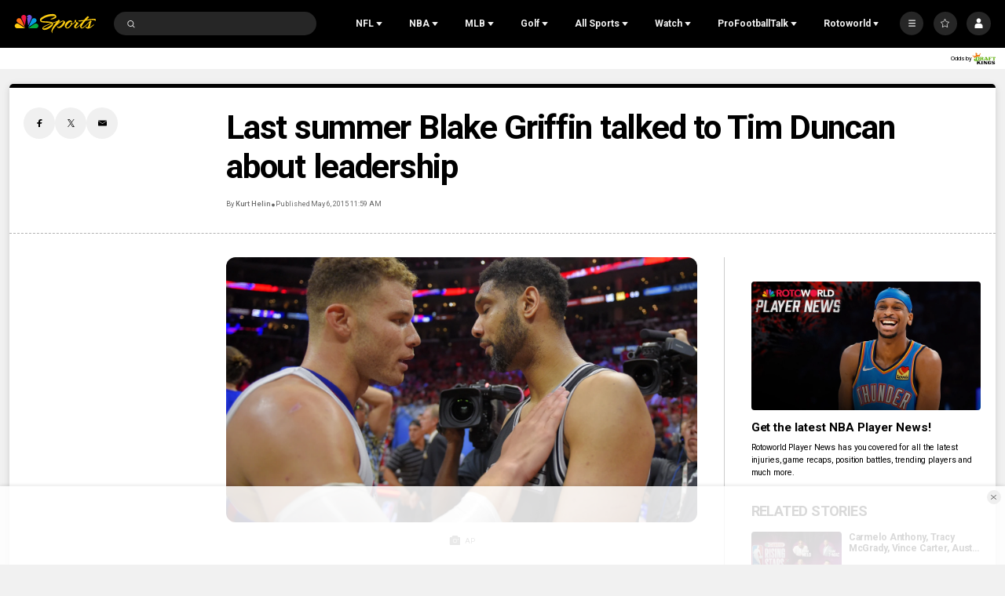

--- FILE ---
content_type: text/plain; charset=utf-8
request_url: https://widgets.media.sportradar.com/NBCUniversal/licensing
body_size: 10805
content:
U2FsdGVkX1+LHKdpr7qRF75ri1tqu34GqM1MqlB1ZpZ5tiYoK++QYKUSsAic2e+OJIuztL/BiLtq39BmN6zvcRDR9qTAeOiQxoTO6xID06zjVxEJY/JvkqPhYlJnnzJBdYA2SCbgeUwKEH1k7j/H75Z82iFK4H39u/LbhdsE/9H2/6LAF56WpgcQbjn5JNpO9bAooy1pEf1fPjHkQ54lHHtdJ+ipGnznUHN4NG8ejaHmUwzXtCe3Fcj01DBrIyWplWItvGRnA94F15EFHXlQsxWDlayElWz2XV9Ek4uQHDJfUgPrHaArKRxknkeE1BsXuWS5ly4V4dHcx0vlsav4dIwgz/DhdQYr5K/op4n7FuURYTXVRHkKayfs9jsBJwpiZewP8QfSZ1yBEs3471SHgqqL7aKu8VXbXsQtHXWiGfpkajGpDVQaydfYQ2YF+zmMs8GkL2ShRoNc3p57SstCJUS7Q6ts3GhuyUeEc3OBBuquy/InfBiv4/WgfzfORZejJLd79vT8EFfBKCefHPUz/Y7jHBrkVTywaKlnBRhNECRLOpGCdC8Uwd5+UZfYVvWc4KrABSSa+HoeXPhRx2yyeFlBlx0DDC6jIXGudm+3zN8Rpk3XUqSQuz92yD6qq7qduyr+oNUCr/+sqNwm1SGqz1qKsr6J6f9u4wThZ6/lcf9yOOJ0FlzCkiHGERrqbkCKaBIw43LpretXVEaE6Z4MYtM5ZraBliXA/sOOqjJA2clHbe4o2bLq3LOJzA6oDyPuZU5pZnW/0x7rr+0El2djAicFl/jd0YbTkk92UvQX5WoofCrmzeaRkmnrwuo7Mu8yyBpvonWxhkbDdY1DMiFCzvOO7TivgelE/DJ+kfe6HEr4cgOXsJhDRNcvfxzSxovT2Z0Di5IE8Uvs3HHvr4nNlXIUZ2UfgWtwurnuuz7vjMiE9ukZ8sfMmOqBmIz5D96wHz6a/gcfd6uMDNmgF6WAN+Okwgm5YXyWEInOZqHq52SX1xmTCH562H3n5Q0Gq4GXtBiF9Pzrjr5eBqjPcQ+sjRutglqIRdMW/rMy2/7b8hthBEUo00TUSumI/biGylQqjt16L+k6zWOvYSa0smumlnARjFv3E4vSmKFby+q+nVDV10RV1PV54uy77eWQ/wUpqXVGDtDQADGPllnKI6dIn3LpQN3G0brFVcJq/HYree5gPPiXEGaJ2LKuME6/eDocmsQiap5mq2Bj6X3y68PKQwkYzxSqJkRGebp6/NQWPziDZwEPZ6D3YMgxBQkj0lvF12IFw39n2jrTBNtLU6S9JrqE2IaYffA5lINW2FA4piLtvoPAMEMbeqHDgWy2Wv68U2HiCi4wYLjfQQmuv5gT5cdHGEGrIPBSd+AEa5ewjoTq1oYfKmRe/UglqQ5e+FuGhio5AxmnHDbAX85t8pkS/HnzZ0JOza4KxvBIt2b5tcgdfL+l8hV0IxWzBpEXMe2Sz4DCNlYTLZ5ZpTjR//wP4zpX4qUj6HTeg+4agWjuiJMS7C/xy8Go9zfalRjGroQB6BAXq+H83hshl0MwLAQ2oGvvMmXLmK2Og/fqFYLWH+XuXapgxbbUz+pp1apWyQAH+xBzGx3f90eQkIrQPMl6+LoPpA6d08RwnKxqC03tpPz+ILp38gEQyy7A/b5Jq9AC/rVtiDxAzpNQovT+x62Bgkc0oeGOGhOcKQmXEaXfWkm/wJe8LJobhqFn0fj80IPMRzJ2OALBQIPNauUX5ykGQFYuwwU7QzzYB6v/nYepsz5BnP86VGLekHdpo9hTqhHcuMY/nzPpB5ZkBAlI/ojOY8Ba7UdhKa1Xdl/el79CqLlnrzjiVsdwFyJKKiOUkpbXVbe0Cnxvfz9ZvNKi5LsSiyHTRfyr+JiDDQac9OVpO5kTmh3+8agBhDV/EXeiB648N5hqdOicpi3sF3cXFJLNfWGeSqC3fwUwEtm8+Cu1pwdabB/YPj2im644QXwi7cFwvLkQchD3Qaicuzmdpqic4Mu0qRpOTpDsAyN00PL91UzTWssu5rIVo+WjwgX5h+RGD75yYcAsf5LerdxZCa196fqP9HI4vEI/9Dyk54ENvXAHWvEDwmwOm6nydPlQvElE4OfBzoMfmqLlNPsPOUm8RDSTwBw0377NyDe0jzbWhreYQxmMHz5cP0uk9JhG37JBu2CDA2t8AWqdykDYEUDbHxNIsj/us9OirpupwmnrXfVP223IUoUcNkqKnfwFsxT8hWW8VI0YV2Z88FjPcOOuJeKYxhycnyO0zqdDAXV2f+W0VXBF9mNHJmqU4GFEA6oGKVdiYtX5GifW0buYn5GVpJElHEJoPqVc+kV1jKJc1sRYB0ev/JchZajqEATe2xLgoYU41DTek1PzAmEgc/OtlEYz2orB6XhPVZrvIz17MD53aly6EMxSP5BCiV4Sk9Y8oEFr6Ey3XDQXjRwzAYeRxGsucL6Ybt19tB/smi27uXImU73OCQgvKy5PfRfsxBhG24tED/k6IzjwIjXlLmWPA08Qtz1hlfjzay4fmVVUE461cDIpbARnxi7m9xiVEcGRSl709JS1yauWHrgunQUY6CwVgqD+h5eV/8wYozGTiQgE7BzouuqwQ75StnhzDaxHxQinQAwroWhMm8Zq3vxyOz6x2tvbJanQbEBszU/mTqT9EW6S3OhZUA4yUVjVL0qtNNKL0jEH1dUqimkMN32knu6LJqDlPEBksoJHifJ/3wXbq3tf5Fs0hGVJJXlp6ZSm/fzfJ68biLXvsFj9ccyrfhx+gDxuCaWl1DG0f/l1/ewSaoPmLLNI26CI6G7sNHCuDNeZQYwVV7kfQyFyEEbvpvaIzRLa5/l0K1tsfDLKem4CyUOLlN0xOnvJrX9fII8wKnjV2zyyezfs/3NbU5LUNL4IiaUKb18YmM+TQMUXIDFL2AGIL7Ypr2/ez2pdKTUViDIUKPBN3Yi/iNrqfxWTnHk3/OUA17+WVHgFwGScBwWFF3VrSqMY6aWW1x8VAENDMbbkOLzt9rSvufj33+1buAzdS0Cz884FRlyFiAp3TJQ5FSQcRefigvwpbq7rhn+Ntx99d1Rzdc56cXVwlqfwpyYY7rgJA011RkW3YMP0sMoD78b1t8J2yE0mX9y+VJ9OYC/C/[base64]/3CepJKmm0pn5pEpHfknR1PPlu51VI0di57xqAMCZjubqs0CGaHng7NC5CbmU4YUUbRTggN1I6eARH+wD/aLS6q81lWbe1XT18ASc4UqlUxQYMvZiBeJNLR9DnJY8honSuz3k/Vn6pHRnNTreQosWDr6s0n6dsuPjHPnrr+ZczYilESHcSce+nQ55yaQNhM4dmvb7i3XcTKFTn+1olYZAqIzox8SvadDmCxK1voJwVAf1lv3dB6y067xo81T9dLpeFx4dYMjSUSILc5LC2efBvo57NQSRcmuRy+k/t20bQ5xjkaiKJJg+5d0OsAwm7qVoWmIOqsdfV7myN8jRLnopni4uKYNMsgW/hvAMmBGb/2kt9wjT7PQ5nMzqJcCKeuUKDlviWmqA9VIe/iiZZOpaPivx1+SseKDV8Zc+xw60zQ65ByC6MsIsjwYZ8InKo2HPYimwXh1TP0JrxSW3+b0HugaTCPaZrxN7RAH7Ts3FEGcp5f8w451zF9xFHYGOLhWXau2qcWTS0lL9rCphKFxUOOEx8kHGrSAMC6hZGycnThGHxtTA2ccf4S28bJX8BEkuuMRNZjc3Kk/Dja5mrmoC0IGB3vyBqv/9YYjlN1pMZKHGJKX1glIy0GQCedC3AhdE/cRXTMRy8Aaod94MHi177OrYmjqdeDgP2tXtgUU8gwXgSnvNaPE+8/HfpgCw0gVLd/qdTr0eEr0YxeBvvrRUtDyOy+UfbCZG/NsRjSL81cETxx07V/YXNOv/YiiG5km+IqEl3J5zEAeIenlcoiZWnAZXIXDllvdHAtEGGraGGb3OsZDVpZy78wlC5hZAcYnT/aT6/d5XgCd6Q/G9etw2mUYt1SW6pLInHWNT0ZyxE8vw1kOo38HEQL6s93EDIJyp6Obl7Mo50waYGKs3/gQsHZLWxKTk7y/LivUBXbLhiYWCofI4B+RFHN66FwzQH7hZFtxYFHNYWlm1Yq0SI0ux7IHCRS+y3Gb3SkO67PzlQzY7JZRsOrxtiE3tJn4HB1AgNnVnlbjg4kua2sPolYvmQBgf/2vt89C8ib602mW8Es6njuapm6z2y+6rmo85SVTgG7CrKnuK6SkW92TK7C2vIpIQHh7+i9q01Y1UY31gkQzsozbgwcJ3PX59Opgb8AFwUQv92KbEoKpyRM/WkqrevShDOKQoNwEGy5m3Qug62suOagNEZbT+hutrX+vOn326wp1wf0WTv5/yFYNg0gxgy023EIaUyRzdEg18EhhqX3xoEzmTrkHu4Ic/zq52cY1hTcoqMrzQLSTQURAhESn9hd7GHxip7Sek/+FAVY7y7dbBW+4b6mxCA5/gEk7t73t8diCeDiIeGCGG0t3sK2L7qwDyQTBjcRkpQw5lnMviUZa80R1P+rjMxhXjeYsPszi2qiCoOnFGWNXgqN/kqHbSEeABBOX71hs54ZieyweMw3+OxYkepBabTttQM3tuDra3ao3g7cZLi8ED/[base64]/5GlHmGGmGM+SvHut6TPYcdfRspaPFb2ltVD9ok0J9FNmOjHnHEwYb7m7LtGXWXmtKRf/FwdEanV8xaPJ1JifJtAl2s8nWUBiRAyxCo0VHQbD5EyMh0XME1e92nRzNGRG0/RluE8EbDsW/rVUrenVEU0B38Xe9iMTNAUySuyo40ol1jQ7s3ilMUTmTxJ616wObDeyxdkXcx4HP/lfk0pG5U8m/RPyFGF0ClOteBPysQlGBCGx/WUUDB/I+jU7rqAkgtNNq0BVYlw6nUPV5ciZUJWajOPnrpuzpX7jkqi0zKYWp7ehgr1hH+LqPvhcMOLeGz8FM/I/aqAXPrdZ7VU29pyCsn5nVT6ku0zqshh8jX7ZYTYZzkTslxHBItJZd3056BoYxk63WYqViPffjj/W5w84YLXJ7BA3G6O3l/LhO4c/nw57unwU/HVNwYzPM2I1qOudOD3/ZvzvkMEcEpmDS0DKxTK0vElXE8uMTTvVeSN5pofAdPzoDnLeXXdQLotHlfnK5q6BGcC7+zWee1KGDBAz5sENn8dzWHpWI+rpUEXw0OCsRxzKS1Hnb62E0l1zYjlaRgDaESFi6KfrUDwEh0liLeJ06pOzc8hD4KMasmNrtZhbb/5nLgqcn5jITlXQRkB63o/QBwP7NL6+AHyVN/i0gX4kSIwo8hVSUCuZAWuZ4796y8oU04IXMJMFwC4H3aYOoj8AX+mq/UsxWylEkFywOBdRiwPKkrsGfq/T+Y/GGucKDU1a91apf19+JXHCy2qK9sPZrTfpTjGWYqyY9tbR/J7kIyoViUycdo9n+JekNou+6VZ/gNtMvk+Je3dBjboZJxAMueFR39Auocdh03F/y2YrsWHmgTlAP/Yvq6/y/9Iu0uQdgJv3csQGWDEwABTGV4epsvSArHyJHBozAagy3aw+iVFiOiXz89jqBGHSzP04psSB5ihIqsQ0Lq2p2rFYaImC8JtJ478mZ3U2dSG0eODMyyRbX/l/o4kK9CPaupKx1D2gepn0oEX6UDezGKWWc6CfAu6T/Hxett1Jux3k6ATDvnBW93bsG35xwfWNnI+TsdOPha9eCkyp0WsBTjRFlCVJiTE8NPfFDkRSsaKoDQG4wilIh+ng4wXZepGRVJS2z3bAXYQRKZiC1tkbOpkNf/+1xz/qYDNdcT/TWIcw3GmSStfALG/UaYkEDnm8Bb1vlqctDdC33u15JZbSu65YevWaOw1jdiWdr9WljyigptbVncyWocBKwvHQOowod3bE1KsG9dE6gQF63DYsaAkGwYVI4F0mN7WSydaOepYpXZy0EFF9UmnwHuU/Lm+8nCfweNG9KtIY+lE9UVfP/y1I5CAviaXXqfV7eWIZS/OtllhLnCfolMJXpDDPwHSXTMetqaGRLlepOL54OE6RfVOa9przO9g8S/TzkhAJL5Ykos68zSExljSRxXlt0qP4ZnDxPYFlMIKvA23/qe/wAjL5hCtWnDhYxyxvB/Sq/yHXLXmdu2oaW0jWHL8r9oQrf8DeOIwauu8N40G2ssrUZ74TWzqfyzR7mhwJ5uhAyaXRJVsJSRxKMjx1KPA9GPY/C+I5d0i6XH3c9W2CrPtWcGHVXJ+GISSbXHxPCwoiP07PsNC6bINkAlIsjJPlhpdeq9BrE+NPX70RhEresC7osNPvRWbC/Vt8VobMnzMLswNIOZm5QlHScPyXyg9P2A8ezip8Qv+DWIIjQJRm2mnpCaciZLzr+VLX88eIESsMiJPJM+gpV2moGdOC5fWV4YPAP6/iOrZT3KWG2UjUiMP0+mzCFLqgXQjDPNzoOpOcMa9J+mxvPvSEltuQ3p2DxEQ4FdxS1kF2ijohHk2B9VTLqKBlyyu1KvlP0crHhap3imZ+zvk6z1bB0arz3CTwkHvH0BZcx0NfFOsQheYeJJeijtgQfBK4Ox7r+irX6a/aBn8sQtnxHfdgXUnXzNOr3nApPTGC9ziFF5NQ8ScHpbQZWs9egdG5RY5JNQSYKpSVSt07AE6EanBHba8slNzRQgXnnvva47fsWteX2d5GbLQC/56IL334ixldIj5auTpMtZrfzYrH+SLPE8i7u4La2ZUqdr7aH/s47HMb7YM7YCi3lOJIr5Vt0JR3SqnP/Klv+z9FJsD8bLWhNDSeme59VZWepfqCU2gipR53RMZ2Oz5QeOEoCC6MhoQyRinigx2kpoP25oyHUjhu/X6B5pIbvcDBzt8ZA8o89Z6IeFjHKPW2sKDcKLRrY3IABp/3i/BDspi/vntAEMef5+Vk74DSJNWdVtISlQsUU6hFJV4g4d1dY4Sqy6nWZrfr3rD6BBzGAuAAojZvWK2C8TADaYEVSUAzcOEckKj0HcbNQdnd7cBxcYTB7QJcT8NVwYvw8AY8wAc+A5g8lZhGRIZVT7b5n592ZQ6zqj+BljbOh1C/vKL8gUv4Z838kIvB2zupZOgbMCCLsqaS2hWbDjTqgG/wPA1xVtG/Id8C8ZhekRzkthrNEhxPrzaHfs/zPgSlABzD5JnqCQIzYmjboaRK8LAnAn3nf+LYjOnW2wcMQhaG2Ia0l5G+lxHmttLWNMj4xEWFk73VdK+hzRKP2pd/4upFdtY7ZKxmPyvxIEDxpsQYiDQNRGPVV2hs2+P4aFz0hq1w3ZcYbCofzuo61FbOkK8B8WRQoKi0Xr1jQ5a7KVy5dwmg7jfYzCv8uEiMCfrIMwQ894ILOqUzCLb1znHgl2W1LKdjZzvw3NA6R8YYuKeGucaKbONmML0y+/A6JoxjArdag4qTsyF0iMqfZi+krBHGhDBoqMMXKFpZZfsiMhJtrPycYIwSXGVp/zxqpUXw4Rmt/+4B1BWcDFiQmDelK4lKg94EoNBXVuTSPdE/4OuZ0V604zHU4o0/S48N7S5VMhLLVy8xZlpbEbLlSmK/wdZXyelNdLRHQMIZK55LTCW8LkkCatVPbMzWoKwBCWaulmq+i4AqznL7mQW4RfxcL1GtSdi7lGwN23hx5hjOJsMSmfTAwLaFiItbvGsFMz5dQJrW1xD3YTMDzBUZN1VJKG5lGkp0JxNB1zfDTJcOgRqMGGcZl/ZkQybeYam4iEkVH7k7vvhSsEWHVjMPY4+k5Xd5OpD/czAZcZ6/y/OcUgYYaa+5FzDj6Pd17ADnkj6BC0O2OPdnE+tDVadTyb40oNiL2BXHcv6wC4l/fg+/YVkgwSvsw8IVS3jOX64RIGfAxeL2Gahtu6QTkmS2cMTSPsyt9XpPTgE1tgxS0u/D5qV3sgkmfseDx7f9O8Y6sOrKZ5sTOzwCtu/U8vnHjqrknvryWqhZ+FL3gCU0+0qS7mhmQQoyiobStnhp+VuBlJXS1Qyvw6Z7Eug16b4qmCo7eFJtIf4Sf6kcH1RP9THGRJ4H+1JlOb8U10czEYLQ4MJ2lPSn3Q89lQE23gx5hGdhZuuUFcbklqzNf1eBlumSihLe7q9HV4P+pGNdLpKVtM6AsjyGMCawcNbaqp/VuYAcV9MLYZ4mtsA2IgpWq7wdLcxwlNNg8bAw80EDWG1+XUTjJjAknUtofaJZweioF1jN0iEDRNZE8C+j+QCoJTYjD2fxZWV2tDXDiw9OKr2zGLOYjRDolHipiyg1kQ9raYGAaxxBqhMtkG/A/NjqRGiYRYSiltlSYiTzZQXzVgFJ0t9EWz1CKNppNCI8WuZS6heDTl8rI7LHkWhnxvw1dH13G5n9+JKUbnL4PMil08bhS/Ey9khBag7Cq+9n/8Dlvv0Cl7oDs8G1mbaN3i8+yTGyVPhIEZqMjVUOW005qNJFHrAFmP48J+kTzfoyR973P3dUn7EXwakJY4HYgxhT0F7BoRXCON27KyTZ5f8irHvR8vDZXbs8kze0uC8boWIAx9hIHRqKRvtpwu9weurGFjiSryExBOoT5MQdg0tAY+jj9Cx9fwmqs8doKuren9vJ/WQ4XcNXFqqig79m9drJbGFMUGbaFINw0vsyBTxbbATl0EdpofXqkxHeIvrrXnEdSIDi0XS29I7GDAinPGhZ75VXLqf/T6Rp2/fduRTK75Qx3C3sa3nuRaCxr2rJmdtCHhtppV5REI7JdwWyevightU7gVKx/Fz3tY72GBRsbHcQIbAeR/Ynxn1E3G87H+TC6l0z6h9XpSwN0tTDIYzpc2F1jR1y15eR3RiZ9xTHdZH/pO4n2pV4ysxisevmwm7QiVojEWRC2PXwTZeQ+G0fDhzL7+jVVgIYf8ajJH8Tp6ZgGaG4bhDTmFMzzeQaJ2CwK19oxUaKRPQuncnxXopCLXiaziRDTw94xzAvl1BA9Girk1Tdty9DxLusFivVGu9KWfONnMaVbaH8bNao/woy9eQbC9rITkHCQwM6h2qSUGarUl9hdX82mKrRt13uaGbcWkHjC1JGioAzmTybioNwunjMZ29Cpq1qlZDn/xSiwgM8kIV74XWpCpirrfwHR06pErCKqkVcVfivwNk8Z8ZJeXnp18tN5mxxCbguWav4EI3XRxWt6kwFIb3rn/BHOOSU/PMZsyiVn+eqR2H8zWdnrBwZR8OnyTwFb9fpga/x7t+XcR2owwaVj6rUW0ft41GFDKmv8ZQ63TwzcTMoXsK/kzubd3toeWLtJyOjMyRbs4WfYKyLBHprKN66sgPO8PqciFFo0k3viPtOCrzTzGP0g9MfOxUxhUjOYmCE3vZgRNrT6sNGR9CdF2qo5be8sZ77INE0OhN7qhbIQNLfNweCP7UJWLPg9Rcr358E/IN159OtCRKZvk54LAch+LoYa7X1tLmh+VRLf1WYBgJuNmjruNOcQjoMegIdfPtdaJKOkI+0jN02/PFcJ7THGevtkMELZcI1Hag6H74NtWrFayLBIGn+SP/PjIHLf1eHhg2XRvrPavpGm+C36WCBE4Uvpl5UPAS6dFEhFhZrlWwzvzIeYG0Jann4L1Y436ihkmK/sjRzApt2eIdkeqS0CmJO8va4N5LRTJRakNXm6jn1r81rQKYbK/fGX7mOPeU2QgSA6kJUYwZNfPY6Mpysqg/H31dqOS7BF6dlt2BzT9AyI8n4XmV7bmkfDOHFwXb7g0ppEa5MbTUQZmI/gvdBJoOKbyNGY44+IeV4LmWbqMQ9WsmzdP8IS+VL+Kbw+/9A0fao2uShkX2bz8vfmm2rBFFKoUwyEnHIsRrAnrbauI0lltf80pYe2yzbLeDUxpBk25I3TMj3Of+KldxhUJHyNX/8kM9Vpm/pX2jOGdWPan4QJZH5gI9inyl5BTQ6aEUINd2buwBEL3+q/G4dUZItFFl3a7bSvpfd+JVlQ33hyXQ+WvEs3Q33du3WfJgDM4OB/[base64]/+p6km0eSLYboUmMm++cJ4scVXTzqfoC1AUVGGz+k/CuupaPHUd5mguYRsQisGbZpxM5luMSpBlzm4fLcxHuKjSSpEvpsj0oIFrgnUn2tUHGwoxBZf6V2d3b6dXj7AB/FxHVruF+B6WFtDPZti3qG0LlIQ3tzM4OLzQVGzj9JpAoSNpu8vItOWqq06rHXCWCSXZbDIwmRo23ufjImVat321UQEHIBzHZJxhgpreqicmXZOLcnkQIZ2CfJIAZVvBvglwli9bCfiCbeAlzeqxtcBjSgm3svk4qkkUbhSCYbOB7yZ7Eso+kTSYIshVv/BJxZYo3FPqVE7EtNNZgqBijy83C66WPznCIEc0Lp0Md/7GjmRr/tZhOrtU/uwvI/XRyg8rcr+HjTBtwl31AMi1Px1IUGJEptiAT/CsfgU8uMmpXVxjayEXsC+6c83ov/z1kSfHVMyMOepqTggrCZxYJGT5GshdtkEPuKyPr66q3t02bNHzVtVTyNgSiznW9L0s2D34571jAbzK//0ThbFR+tEyhehBtAOhaZNtMy2qVxUaawz8p9IfFYBz+3exveJeIRaqu811xGh+YaKePkTG5Ry9npgP5wXQUrJ+Jbe35XQWGbjnLGugRg/mKX8ZsIds6hmwoi+FvGjfYmYJcyifzhB6xjlN5m2xgaUxena7TvOUNCwYYmLSiI1MI+CRdV69IJajN+4TP/axyye55PMyPcEVfrNjOYaE/sMGPO4JSkft5TprwJXQDy6R1ONVKJZBOH4iDKLgnadtEH39ymkZEwLQcjqIkpT3/[base64]/HR+z+/757+YbN70BgueM1Q00KmrdXv1bbx6bDDTqJBp8sykMAvBRKpowaTmwp09qK9aOd+SvLZc5r1qs3CwO3ykOc6ui/wJr8rV13G3t0bq0qrnQzVIIF+e23T3eW2zuNKZb7PQ73MyAGCE1ET/dH6nM/ulVf0oKses19gKxbCn4LngZbsoBSReU3GLzrwQ6eEc//CrXTrt8VejYNmq9xoDAGm8/RVCsPf5T+OlxvYQIMbn1QQOMwJ+RJKQUM51B8JUtYCVzItPSTQrTiCJ7gl+8rOqqzGKpDRI8yVnrajC7W3F1+q3qtAwZUxDvZFu49BugkJgXRUHE/y5nCCKeDD85RvkyKFvFYGOPkuTCidZ58MhgFiVyc+3y8eStPOHV7GwSs0iPb3T3VuykNnekdP76aTsUlmM1TqYwsuDJKLfDyahyIEm2vzVyJLov6IqDQ8Nlo1a+ObP7injUTMCd4wDNtS7d9XPtw/AYzbFlwbHlcuelJP7vGqEbSJKn0X0PF9NesS043/6aqxSAjwTU9UHjJe2aI6afpaHnT31gppl/HCtE9Knn9AwiA6FVwGLJUzZhfDlyCeNb/V6rm/V2uY3nqfDEZeUWFd1ZgPErsEzrbQBXcHvryyInamNouWbgY1s7CRsqOJb/fTfTY+lwCBkAUkBkySe3xSNU1JEUU9rCPc8PfRUViCp87HCKPsp+cO/B771IOdkl+QPxwcX0ltqk+y0f3iFeESN6ZCyLQGQ5q6QN2vG7PeQYvNGW9NQLpHW07GfPNG6IRP7Nd3f3VUVPiz+youQ7we2lVCExpNb9rrB84jltVJr2/4cJVRey0HgQ7Lt8ky4Q5GV5wSlwNGcGjLuarRTsMlXCPL64ayw4+7RFtXILVBTre9SVESp1rnte2ifhXTr14aKrMuRlc92ZS7bUszo0WzNOPIA2JNhNp78ptyMApfoz1piJQJcVwIsewbWZ5AAEZpjx0/4G6oUNWCg0RZn7/N5nnIXyM5pWypjFQWd2myrS8w43Lkl44njyBJ2Z9rqqGj2T+tOQwPrr/H2c6EP+RKiOmTeuiSevwjUNmFY0wUgBcm5Y3xFXoywczc6Oy6dwcTMPsAihyuErRX7aaO4ifPEUQOQf2NIRoNQpp5bhnw/z8FtOm73hklYZiFhmPM4jdswWLHAf9UT9Ok/ghmrDxXb5gsWBToLr2ibxHwypKYLjbq0Qyen5B5T8tCca0u2EJtAuPFGn863Md+zY0FgA3eZNRqbV9rrmohdH+AdtnBC+SUgym8vbsvlOvZ/Pg9dbsU0/NfRfbRFyMCeIveDjhV6VOiAlzVnCpFuT8+olG5gHLBq0hz4NnzAr6plPLvqBNUzyyY1AyNUu4K8CmXDMgsj2/EI1qMnDl5oSn9neJaZ/GzjFxkXjL4Djwg8syiSyl40l1yNPGYbb+XKohvgkqhvHJrvWineZeU3adoUR36MFpcGAk158h7MIavrar8SJxsCxLx0dYUoRWJHYFQhJVjZXBHGz/ThrRJ84o4PC4dxz5aw+mFRRSivtYyBNuWozI2UWae0ep9AUIyUVH/pJdPa0kXEcF2tgMd6Xu0frb/134dPKaiU9az5otMO+gCOLdAyiZ3zPLx3is40hafXhVdIW67LhGS85MdHLwhv80mBPZ5Gx1GwUYu7IuWGRLMTabWMslekkwjnCcfbp604s+CVY0hBTKGvGv71tw1j1UQzKO4aQMFF+YL/3KebNiByYR0X8k7f6GT04nCxV5awz4rQEjoWC/FDUjUfPRBeTzwwVHEYbtzhCKOpypgjakS75y6OONZH1eeDz6W1d1T5DQmE8hhbqS87eW1U3hm0Uj5MMr0eBEul6dLsND4rJAlwxPMWJtk1Z9PzobV7eri3E672a7Iy1mYqOa15saq2FnMKJhKBa/gNa9DX5eJrGovZ9LGMk6IY2C58oFrJ6p8e86jdrnDNUFoEadU8W9EspxdOjw9LzjAR8v96YDkRH/IpaLUeh8Rvvf3WI5tjLRDlJL35reQpC3EYOcYimfhr7wk+f7jI2IsyeMAYVXMiG/MVZpVKg+ymEjcn+wut0SnedEXocsijegSCfXbhwtLnJ7OvoupXtaaf742mNeKVPn7VPVvRd5Mj+rQQllU580wSxMinQpK4Ux6bGWasvssOceE4UF0xa74RaF6NfUQGy9OFIBOtz+8wbNV7GCLt8wr/2FoQ6hfORowja7yfGD2A4OYNSTyTglIRDW4XdrfSOwhe+UUrrGgbmQvdtL4/j/FkMnUMp8NRSIlsvH1V7Ux/EM5sTgE+p336SbI5AkF1GWTTho9QH7FOC4KI6oqrtCoVRcXK0hNpabEWOEyAaF0qle/RLl9ocNLOS2+xTUVwDAPm+iMNOvDVOmSsCXJW6v0Dp3/oqdiD+HQTcOsGjcFTJV9TvyGuURq9LKYmeXdJClnbrLS719lYOSpSrUWOeF5IMUu/OFvLCB8PsBMuZMrqqkjEAHqrd7xJXlJgRgiZjHPMT41AjZjFNyD8ycC8T9mtkHhkas77vqCZwZdHZRZr3+KetBtXAgXqgEvlq7nIdFkhDwWPvsRZZVBxbX7/68Msh8uvOzw3If3Ha3+1/HhwRw3wvt9Ao3NyNK/KMwLd3kaoOSzUiw4FrQG6j8WmmMXxGWWGLrGwNlsYvstC+oFLy4g4tkqNDL7qO1df6Ukg2+CdiE/c2Pyk3hJ1S71GdVa0vIQxHxFQQ3bUrMMXyQh/R27BkI=